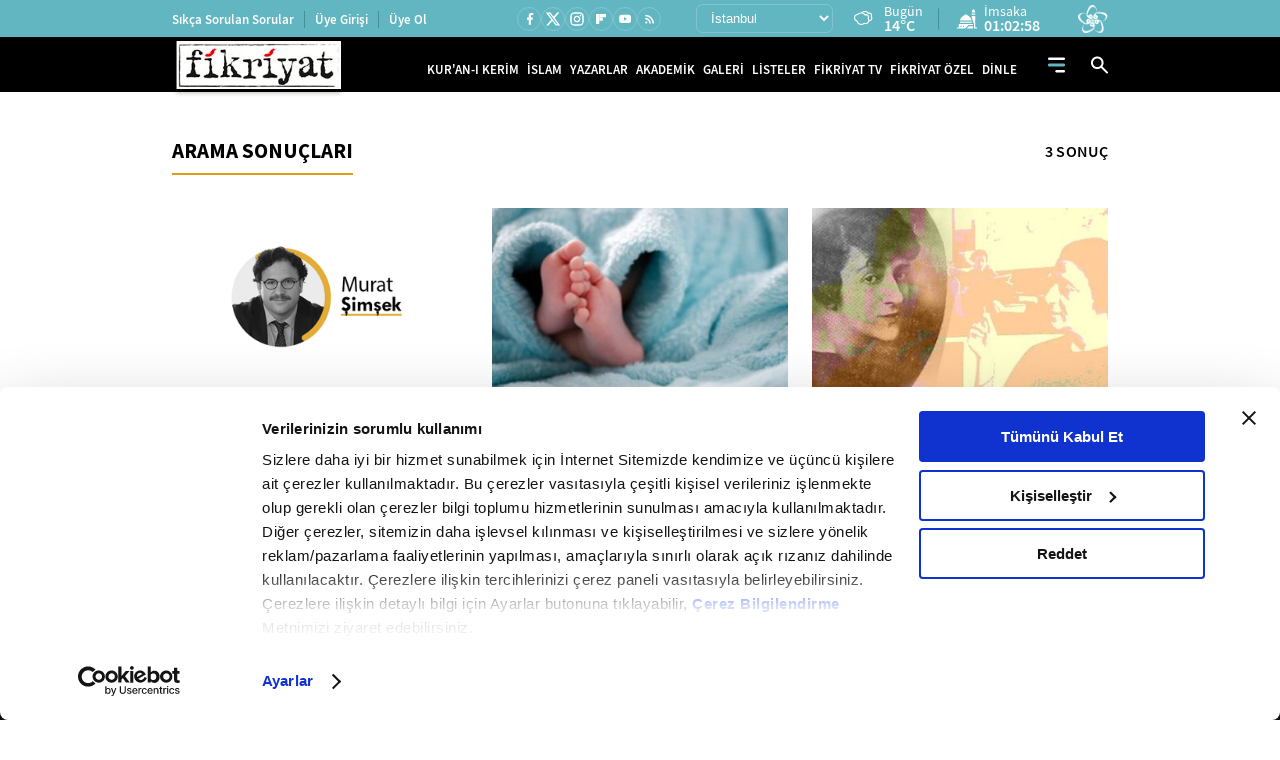

--- FILE ---
content_type: application/javascript
request_url: https://i.tmgrup.com.tr/staticfiles/havadurumu/guncelhava.js?202601255:
body_size: 19117
content:
var hd_types=[],hd;hd_types[1]=["Y","Yağmurlu","Y.gif"];hd_types[2]=["A","Açık","A.gif"];hd_types[3]=["AB","Az Bulutlu","AB.gif"];hd_types[4]=["HY","Hafif Yağmurlu","HY.gif"];hd_types[5]=["YYSY","Yer Yer Sağanak Yağışlı","YYSY.gif"];hd_types[6]=["KKY","Karla Karışık Yağmurlu","KKY.gif"];hd_types[7]=["PB","Parçalı Bulutlu","PB.gif"];hd_types[8]=["P","Pus","P.gif"];hd_types[9]=["SY","Sağanak Yağışlı","SY.gif"];hd_types[10]=["KY","Kuvvetli Yağmurlu","KY.gif"];hd_types[11]=["D","Dolu","D.gif"];hd_types[12]=["R","Rüzgarlı","R.gif"];hd_types[13]=["CB","Çok Bulutlu","CB.gif"];hd_types[15]=["KSY","Kuvvetli Sağanak Yağışlı","KSY.gif"];hd_types[16]=["YKY","Yoğun Kar Yağışlı","YKY.gif"];hd_types[17]=["GSY","Gökgürültülü Sağanak Yağışlı","GSY.gif"];hd_types[18]=["K","Karlı","K.gif"];hd_types[19]=["HSY","Hafif Sağanak Yağışlı","HSY.gif"];hd_types[20]=["SIS","Sisli","SIS.gif"];hd_types[21]=["PUS","Puslu","PUS.gif"];hd_types[22]=["SCK","Sıcak","SCK.gif"];hd_types[23]=["SGK","Soğuk","SGK.gif"];hd_types[24]=["KF","Toz ve Kum Fırtınası","KF.gif"];hd_types[25]=["DMN","Duman","DMN.gif"];hd_types[26]=["MSY","Yer Yer Sağanak Yağışlı","YYSY.gif"];hd_types[27]=["HKY","Hafif Kar Yağışlı","HKY.gif"];hd_types[28]=["KGY","Kuvvetli Gökgürültülü Sağanak Yağışlı","KGY.gif"];hd=[];hd[872]=["19 Mayıs",13,8,14,"19_mayis"];hd[987]=["Abalı Kayak Merkezi",7,-11,0,"abali_kayak"];hd[639]=["Abana",13,6,11,"abana"];hd[813]=["Acıgöl",7,-1,7,"acigol"];hd[398]=["Acıpayam",13,2,12,"acipayam"];hd[300]=["Adaklı",7,-7,3,"adakli"];hd[567]=["Adalar",13,7,14,"adalar"];hd[41]=["Adana",7,3,16,"adana"];hd[310]=["Adilcevaz",7,-5,2,"adilcevaz"];hd[82]=["Adıyaman",7,-1,7,"adiyaman"];hd[775]=["Afşin",7,-4,0,"afsin"];hd[38]=["Afyon",13,1,13,"afyonkarahisar"];hd[1021]=["Ağaçören",7,1,8,"agacoren"];hd[440]=["Ağın",7,-3,1,"agin"];hd[329]=["Ağlasun",1,3,7,"aglasun"];hd[640]=["Ağlı",13,-2,6,"agli"];hd[64]=["Ağrı",7,-9,-3,"agri"];hd[701]=["Ahırlı",13,-1,12,"ahirli"];hd[311]=["Ahlat",7,-10,1,"ahlat"];hd[758]=["Ahmetli",13,7,18,"ahmetli"];hd[942]=["Akçaabat",13,8,16,"akcaabat"];hd[744]=["Akçadağ",7,-3,4,"akcadag"];hd[971]=["Akçakale",7,-1,12,"akcakale"];hd[683]=["Akçakent",7,0,6,"akcakent"];hd[1094]=["Akçakoca",4,8,17,"akcakoca"];hd[1e3]=["Akdağmadeni",13,2,6,"akdagmadeni"];hd[759]=["Akhisar",13,8,16,"akhisar"];hd[903]=["Akıncılar",27,-4,7,"akincilar"];hd[660]=["Akkışla",13,-2,4,"akkisla"];hd[825]=["Akkuş",13,-1,5,"akkus"];hd[702]=["Akören",13,-1,11,"akoren"];hd[684]=["Akpınar",7,1,10,"akpinar"];hd[61]=["Aksaray",7,1,12,"aksaray"];hd[703]=["Akşehir",13,2,14,"aksehir"];hd[227]=["Akseki",4,4,10,"akseki"];hd[228]=["Aksu",17,12,15,"aksu"];hd[544]=["Aksu",4,2,6,"aksu-isparta"];hd[631]=["Akyaka",13,-14,-1,"akyaka"];hd[857]=["Akyazı",19,7,19,"akyazi"];hd[203]=["Akyurt",13,2,9,"akyurt"];hd[384]=["Alaca",9,0,8,"alaca"];hd[441]=["Alacakaya",7,-4,1,"alacakaya"];hd[873]=["Alaçam",13,7,15,"alacam"];hd[150]=["Aladağ",7,-2,8,"aladag"];hd[229]=["Alanya",13,12,18,"alanya"];hd[1013]=["Alaplı",19,5,15,"alapli"];hd[760]=["Alaşehir",13,6,18,"alasehir"];hd[601]=["Aliağa",9,12,18,"aliaga"];hd[930]=["Almus",13,0,8,"almus"];hd[483]=["Alpu",13,1,10,"alpu"];hd[273]=["Altıeylül",13,6,17,"altieylul"];hd[943]=["ALTINDERE",13,2,9,"altindere"];hd[704]=["Altınekin",13,2,8,"altinekin"];hd[1071]=["Altınova",13,8,17,"altinova"];hd[531]=["Altınözü",7,3,11,"altinozu"];hd[731]=["Altıntaş",13,0,11,"altintas"];hd[904]=["Altınyayla",13,-6,2,"altinyayla"];hd[330]=["Altınyayla",13,1,12,"altinyayla-burdur"];hd[820]=["Altunhisar",7,0,12,"altunhisar"];hd[503]=["Alucra",13,-3,8,"alucra"];hd[1058]=["Amasra",19,8,14,"amasra"];hd[24]=["Amasya",13,3,12,"amasya"];hd[558]=["Anamur",7,9,16,"anamur"];hd[776]=["Andırın",7,-5,6,"andirin"];hd[49]=["Ankara",13,1,10,"ankara"];hd[45]=["Antalya",15,12,17,"antalya"];hd[496]=["Araban",7,-4,7,"araban"];hd[641]=["Araç",13,1,11,"arac"];hd[944]=["Araklı",13,9,16,"arakli"];hd[1068]=["Aralık",7,-8,4,"aralik"];hd[745]=["Arapgir",7,-3,3,"arapgir"];hd[66]=["Ardahan",18,-13,-1,"ardahan"];hd[246]=["Ardanuç",1,3,10,"ardanuc"];hd[844]=["Ardeşen",13,5,13,"ardesen"];hd[746]=["Arguvan",7,-4,1,"arguvan"];hd[247]=["Arhavi",1,5,13,"arhavi"];hd[442]=["Arıcak",7,-4,4,"aricak"];hd[858]=["Arifiye",19,8,19,"arifiye"];hd[318]=["Arkut",4,-6,3,"arkut_kayak"];hd[1072]=["Armutlu",13,8,16,"armutlu"];hd[568]=["Arnavutköy",13,6,15,"arnavutkoy"];hd[632]=["Arpaçay",13,-13,-1,"arpacay"];hd[945]=["Arsin",13,8,15,"arsin"];hd[532]=["Arsuz",7,6,16,"arsuz"];hd[931]=["Artova",9,-2,6,"artova"];hd[32]=["Artvin",1,3,7,"artvin"];hd[874]=["Asarcık",13,2,11,"asarcik"];hd[461]=["Aşkale",7,-10,0,"askale"];hd[732]=["Aslanapa",13,1,11,"aslanapa"];hd[545]=["Atabey",4,2,9,"atabey"];hd[569]=["Ataşehir",13,7,14,"atasehir"];hd[370]=["Atkaracalar",4,-3,6,"atkaracalar"];hd[814]=["Avanos",7,-1,10,"avanos"];hd[570]=["Avcılar",13,7,14,"avcilar"];hd[894]=["Ayancık",13,5,14,"ayancik"];hd[204]=["Ayaş",13,1,12,"ayas"];hd[826]=["Aybastı",13,3,12,"aybasti"];hd[845]=["Ayder",13,1,4,"ayder"];hd[35]=["Aydın",13,11,18,"aydin"];hd[559]=["Aydıncık",7,7,16,"aydincik-mersin"];hd[1001]=["Aydıncık",6,0,10,"aydincik-yozgat"];hd[1028]=["Aydıntepe",13,-8,1,"aydintepe"];hd[1032]=["Ayrancı",7,-1,11,"ayranci"];hd[358]=["Ayvacık",9,8,13,"ayvacik-canakkale"];hd[875]=["Ayvacık",13,7,15,"ayvacik-samsun"];hd[274]=["Ayvalık",9,12,17,"ayvalik"];hd[642]=["Azdavay",13,-1,8,"azdavay"];hd[462]=["Aziziye",7,-11,-1,"aziziye"];hd[399]=["Babadağ",13,6,13,"babadag"];hd[676]=["Babaeski",19,5,16,"babaeski"];hd[876]=["Bafra",13,7,13,"bafra"];hd[571]=["Bağcılar",13,6,13,"bagcilar"];hd[418]=["Bağlar",7,-3,5,"baglar"];hd[1087]=["Bahçe",7,2,12,"bahce"];hd[988]=["Bahçesaray",7,-9,7,"bahcesaray"];hd[1038]=["Bahşili",13,0,11,"bahsili"];hd[400]=["Baklan",13,4,13,"baklan"];hd[205]=["Bala",13,-1,7,"bala"];hd[747]=["Balaban",7,-5,3,"balaban"];hd[602]=["Balçova",9,10,18,"balcova"];hd[10]=["Balıkesir",13,5,17,"balikesir"];hd[1039]=["Balışeyh",13,-1,9,"baliseyh"];hd[275]=["Balya",13,7,14,"balya"];hd[982]=["Banaz",13,2,11,"banaz"];hd[276]=["Bandırma",13,7,17,"bandirma"];hd[19]=["Bartın",19,6,17,"bartin"];hd[572]=["Başakşehir",13,6,13,"basaksehir"];hd[932]=["Başçiftlik",13,-1,6,"basciftlik"];hd[689]=["Başiskele",13,8,19,"basiskele"];hd[989]=["Başkale",7,-13,-2,"baskale"];hd[443]=["Baskil",7,-6,2,"baskil"];hd[171]=["Başmakçı",13,2,14,"basmakci"];hd[1033]=["Başyayla",7,-3,7,"basyayla"];hd[83]=["Batman",7,-2,5,"batman"];hd[748]=["Battalgazi",7,-2,5,"battalgazi"];hd[172]=["Bayat",13,1,12,"bayat"];hd[385]=["Bayat",13,2,10,"bayat-corum"];hd[31]=["Bayburt",13,-7,0,"bayburt"];hd[603]=["Bayındır",9,8,18,"bayindir"];hd[888]=["Baykan",7,-11,6,"baykan"];hd[604]=["Bayraklı",9,11,18,"bayrakli"];hd[359]=["Bayramiç",9,9,16,"bayramic"];hd[371]=["Bayramören",4,-2,5,"bayramoren"];hd[573]=["Bayrampaşa",13,7,14,"bayrampasa"];hd[401]=["Bekilli",13,3,14,"bekilli"];hd[230]=["Belek",28,11,15,"belek"];hd[533]=["Belen",7,1,9,"belen"];hd[605]=["Bergama",9,11,17,"bergama"];hd[946]=["Beşikdüzü",13,6,13,"besikduzu"];hd[574]=["Beşiktaş",13,6,15,"besiktas"];hd[1047]=["Beşiri",7,-3,5,"besiri"];hd[162]=["Besni",7,-2,3,"besni"];hd[402]=["Beyağaç",13,2,16,"beyagac"];hd[606]=["Beydağ",13,7,19,"beydag"];hd[575]=["Beykoz",13,7,16,"beykoz"];hd[576]=["Beylikdüzü",13,8,14,"beylikduzu"];hd[484]=["Beylikova",13,1,9,"beylikova"];hd[577]=["Beyoğlu",13,7,14,"beyoglu"];hd[206]=["Beypazarı",13,4,12,"beypazari"];hd[705]=["Beyşehir",13,0,10,"beysehir"];hd[1052]=["Beytüşşebap",7,-6,7,"beytussebap"];hd[360]=["Biga",13,7,18,"biga"];hd[277]=["Bigadiç",13,6,18,"bigadic"];hd[9]=["Bilecik",13,3,15,"bilecik"];hd[71]=["Bingöl",7,-9,3,"bingol"];hd[972]=["Birecik",7,-1,11,"birecik"];hd[419]=["Bismil",7,-5,9,"bismil"];hd[72]=["Bitlis",7,-11,0,"bitlis"];hd[312]=["Bitlis Kayak Merkezi",7,-13,-1,"bitlis_kayak"];hd[794]=["Bodrum",9,14,18,"bodrum"];hd[386]=["Boğazkale",9,4,10,"bogazkale"];hd[1002]=["Boğazlıyan",13,-4,5,"bogazliyan"];hd[15]=["Bolu",4,3,11,"bolu"];hd[173]=["Bolvadin",13,2,12,"bolvadin"];hd[821]=["Bor",7,0,10,"bor"];hd[249]=["Borçka",1,6,12,"borcka"];hd[607]=["Bornova",9,12,18,"bornova"];hd[895]=["Boyabat",13,3,13,"boyabat"];hd[361]=["Bozcaada",9,12,16,"bozcaada"];hd[608]=["Bozdağ Kayak Merkezi",13,3,8,"bozdag_kayak"];hd[256]=["Bozdoğan",13,5,17,"bozdogan"];hd[706]=["Bozkır",13,0,13,"bozkir"];hd[403]=["Bozkurt",13,1,13,"bozkurt"];hd[643]=["Bozkurt",13,6,11,"bozkurt-kastamonu"];hd[973]=["Bozova",7,-1,8,"bozova"];hd[685]=["Boztepe",7,-3,8,"boztepe"];hd[293]=["Bozüyük",13,2,14,"bozuyuk"];hd[560]=["Bozyazı",7,8,16,"bozyazi"];hd[609]=["Buca",9,10,17,"buca"];hd[331]=["Bucak",1,5,9,"bucak"];hd[257]=["Buharkent",13,6,17,"buharkent"];hd[504]=["Bulancak",13,8,13,"bulancak"];hd[807]=["Bulanık",7,-14,-6,"bulanik"];hd[404]=["Buldan",13,6,14,"buldan"];hd[661]=["Bünyan",13,-1,4,"bunyan"];hd[47]=["Burdur",13,4,11,"burdur"];hd[278]=["Burhaniye",9,10,18,"burhaniye"];hd[11]=["Bursa",13,9,19,"bursa"];hd[578]=["Büyükçekmece",13,7,15,"buyukcekmece"];hd[341]=["Büyükorhan",13,4,13,"buyukorhan"];hd[777]=["Çağlayancerit",7,-4,8,"cagliyancerit"];hd[405]=["Çal",13,3,15,"cal"];hd[990]=["Çaldıran",7,-18,-6,"caldiran"];hd[822]=["Çamardı",7,-5,4,"camardi"];hd[827]=["Çamaş",13,5,15,"camas"];hd[828]=["Çambaşı Kayak Merkezi",13,-3,3,"cambasi_kayak"];hd[406]=["Çameli",13,1,11,"cameli"];hd[207]=["Çamlıdere",13,0,5,"camlidere"];hd[846]=["Çamlıhemşin",13,3,6,"camlihemsin"];hd[561]=["Çamlıyayla",7,-3,9,"camliyayla"];hd[505]=["Çamoluk",13,-4,6,"camoluk"];hd[362]=["Çan",13,6,16,"can"];hd[506]=["Çanakçı",13,2,14,"canakci"];hd[8]=["Çanakkale",13,10,17,"canakkale"];hd[1003]=["Çandır",13,-3,5,"candir"];hd[877]=["Canik",13,6,13,"canik"];hd[208]=["Çankaya",13,2,10,"cankaya"];hd[50]=["Çankırı",4,1,9,"cankiri"];hd[407]=["Çardak",13,1,14,"cardak"];hd[878]=["Çarşamba",13,7,15,"carsamba"];hd[947]=["Çarşıbaşı",13,6,11,"carsibasi"];hd[463]=["Çat",7,-12,-1,"cat"];hd[991]=["Çatak",7,-12,3,"catak"];hd[579]=["Çatalca",13,6,14,"catalca"];hd[829]=["Çatalpınar",13,6,17,"catalpinar"];hd[644]=["Çatalzeytin",13,7,12,"catalzeytin"];hd[733]=["Çavdarhisar",13,1,11,"cavdarhisar"];hd[333]=["Çavdır",13,2,13,"cavdir"];hd[174]=["Çay",13,3,11,"cay"];hd[830]=["Çaybaşı",13,5,14,"caybasi"];hd[1014]=["Çaycuma",19,7,16,"caycuma"];hd[847]=["Çayeli",13,4,12,"cayeli"];hd[1004]=["Çayıralan",13,0,5,"cayiralan"];hd[452]=["Çayırlı",13,-11,0,"cayirli"];hd[690]=["Çayırova",13,8,16,"cayirova"];hd[948]=["Çaykara",13,6,12,"caykara"];hd[1005]=["Çekerek",6,0,9,"cekerek"];hd[580]=["Çekmeköy",13,6,16,"cekmekoy"];hd[1040]=["Çelebi",13,-1,6,"celebi"];hd[163]=["Çelikhan",7,-6,6,"celikhan"];hd[707]=["Çeltik",13,-1,13,"celtik"];hd[334]=["Çeltikçi",1,5,9,"celtikci"];hd[962]=["Çemişgezek",7,-3,4,"cemisgezek"];hd[373]=["Çerkeş",4,-2,6,"cerkes"];hd[920]=["Çerkezköy",13,6,15,"cerkezkoy"];hd[420]=["Çermik",7,-7,4,"cermik"];hd[610]=["Çeşme",9,12,18,"cesme"];hd[151]=["Ceyhan",7,3,16,"ceyhan"];hd[974]=["Ceylanpınar",7,-1,13,"ceylanpinar"];hd[686]=["Çiçekdağı",7,0,11,"cicekdagi"];hd[645]=["Cide",13,6,14,"cide"];hd[485]=["Çifteler",13,0,13,"cifteler"];hd[823]=["Çiftlik",7,1,7,"ciftlik"];hd[1073]=["Çiftlikköy",13,7,16,"ciftlikkoy"];hd[611]=["Çiğli",9,10,18,"cigli"];hd[708]=["Cihanbeyli",13,2,11,"cihanbeyli"];hd[1062]=["Çıldır",18,-12,-2,"cildir"];hd[1095]=["Çilimli",4,6,17,"cilimli"];hd[421]=["Çınar",7,-4,6,"cinar"];hd[1074]=["Çınarcık",13,10,18,"cinarcik"];hd[258]=["Çine",13,6,19,"cine"];hd[408]=["Çivril",13,4,13,"civril"];hd[1053]=["Cizre",7,0,10,"cizre"];hd[175]=["Çobanlar",13,1,13,"cobanlar"];hd[921]=["Çorlu",13,6,15,"corlu"];hd[23]=["Çorum",4,1,10,"corum"];hd[209]=["Çubuk",13,0,9,"cubuk"];hd[527]=["Çukurca",7,-9,5,"cukurca"];hd[1096]=["Cumayeri",4,5,17,"cumayeri"];hd[709]=["Çumra",13,-1,12,"cumra"];hd[422]=["Çüngüş",7,-4,8,"cungus"];hd[646]=["Daday",13,-1,5,"daday"];hd[795]=["Dalaman",9,9,18,"dalaman"];hd[1063]=["Damal",18,-9,0,"damal"];hd[749]=["Darende",7,-3,4,"darende"];hd[785]=["Dargeçit",7,-4,2,"dargecit"];hd[691]=["Darıca",13,8,16,"darica"];hd[796]=["Datça",9,13,18,"datca"];hd[546]=["Davraz Kayak Merkezi",4,-2,2,"davraz_kayak"];hd[176]=["Dazkırı",13,1,14,"dazkiri"];hd[1041]=["Delice",13,1,11,"delice"];hd[761]=["Demirci",13,9,15,"demirci"];hd[677]=["Demirköy",13,6,15,"demirkoy"];hd[1030]=["Demirözü",13,-10,-1,"demirozu"];hd[231]=["Demre",4,13,19,"demre"];hd[37]=["Denizli",13,7,17,"denizli"];hd[409]=["Denizli Kayak Merkezi",13,-2,5,"denizli_kayak"];hd[710]=["Derbent",13,2,8,"derbent"];hd[711]=["Derebucak",13,1,6,"derebucak"];hd[507]=["Dereli",13,7,12,"dereli"];hd[848]=["Derepazarı",13,6,11,"derepazari"];hd[786]=["Derik",7,-3,7,"derik"];hd[692]=["Derince",13,7,19,"derince"];hd[815]=["Derinkuyu",7,-5,5,"derinkuyu"];hd[949]=["Dernekpazarı",13,5,12,"dernekpazari"];hd[662]=["Develi",13,-1,6,"develi"];hd[1015]=["Devrek",19,8,19,"devrek"];hd[647]=["Devrekani",13,-2,7,"devrekani"];hd[423]=["Dicle",7,-4,4,"dicle"];hd[259]=["Didim",9,14,19,"didim"];hd[633]=["Digor",13,-8,1,"digor"];hd[612]=["Dikili",9,11,17,"dikili"];hd[896]=["Dikmen",13,7,13,"dikmen"];hd[693]=["Dilovası",13,7,17,"dilovasi"];hd[177]=["Dinar",13,3,14,"dinar"];hd[905]=["Divriği",13,-1,4,"divrigi"];hd[188]=["Diyadin",7,-11,-3,"diyadin"];hd[77]=["Diyarbakır",7,-3,5,"diyarbakir"];hd[388]=["Dodurga",13,2,10,"dodurga"];hd[712]=["Doğanhisar",13,1,9,"doganhisar"];hd[508]=["Doğankent",13,10,13,"dogankent"];hd[906]=["Doğanşar",27,-1,5,"dogansar"];hd[750]=["Doğanşehir",7,-3,5,"dogansehir"];hd[751]=["Doğanyol",7,-2,5,"doganyol"];hd[648]=["Doğanyurt",13,5,12,"doganyurt"];hd[189]=["Doğubeyazıt",7,-12,-1,"dogubeyazit"];hd[734]=["Domaniç",13,4,12,"domanic"];hd[320]=["Dörtdivan",4,-2,8,"dortdivan"];hd[534]=["Dörtyol",7,6,16,"dortyol"];hd[232]=["Döşemealtı",17,10,12,"dosemealti"];hd[735]=["Dumlupınar",13,2,10,"dumlupinar"];hd[897]=["Durağan",13,4,14,"duragan"];hd[279]=["Dursunbey",13,3,15,"dursunbey"];hd[16]=["Düzce",4,6,17,"duzce"];hd[1088]=["Düziçi",7,3,15,"duzici"];hd[950]=["Düzköy",13,5,12,"duzkoy"];hd[364]=["Eceabat",9,9,17,"eceabat"];hd[3]=["Edirne",19,6,16,"edirne"];hd[280]=["Edremit",9,11,17,"edremit"];hd[260]=["Efeler",13,10,17,"efeler"];hd[1076]=["Eflani",13,-2,8,"eflani"];hd[424]=["Eğil",7,-5,4,"egil"];hd[547]=["Eğirdir",4,5,9,"egirdir"];hd[778]=["Ekinözü",7,-4,3,"ekinozu"];hd[69]=["Elazığ",7,-5,1,"elazig"];hd[1083]=["Elbeyli",3,-4,10,"elbeyli"];hd[779]=["Elbistan",7,-4,3,"elbistan"];hd[374]=["Eldivan",4,0,10,"eldivan"];hd[190]=["Eleşkirt",7,-10,-4,"eleskirt"];hd[210]=["Elmadağ",13,0,10,"elmadag"];hd[233]=["Elmalı",13,1,9,"elmali"];hd[736]=["Emet",13,3,11,"emet"];hd[178]=["Emirdağ",13,3,12,"emirdag"];hd[713]=["Emirgazi",13,-2,12,"emirgazi"];hd[432]=["Enez",19,8,15,"enez"];hd[933]=["Erbaa",9,3,16,"erbaa"];hd[992]=["Erciş",7,-12,-1,"ercis"];hd[663]=["Erciyes Kayak Merkezi",13,-3,2,"erciyes_kayak"];hd[281]=["Erdek",13,9,17,"erdek"];hd[562]=["Erdemli",7,4,15,"erdemli"];hd[1016]=["Ereğli",19,6,14,"eregli-karadeniz"];hd[714]=["Ereğli",13,-1,12,"eregli-konya"];hd[922]=["Ereğli",13,7,14,"eregli-tekirdag"];hd[859]=["Erenler",19,6,18,"erenler"];hd[898]=["Erfelek",13,4,15,"erfelek"];hd[453]=["Ergan Kayak Merkezi",13,-8,-1,"ergan_kayak"];hd[425]=["Ergani",7,-5,5,"ergani"];hd[923]=["Ergene",13,6,13,"ergene"];hd[1034]=["Ermenek",7,-4,4,"ermenek"];hd[1035]=["Ermenek Kayak Merkezi",7,-7,0,"ermenek_kayak"];hd[889]=["Eruh",7,-6,5,"eruh"];hd[535]=["Erzin",7,6,16,"erzin"];hd[67]=["Erzincan",13,-5,1,"erzincan"];hd[62]=["Erzurum",7,-10,0,"erzurum"];hd[581]=["Esenler",13,7,14,"esenler"];hd[582]=["Esenyurt",13,7,14,"esenyurt"];hd[1022]=["Eskil",7,1,9,"eskil"];hd[1077]=["Eskipazar",13,3,12,"eskipazar"];hd[51]=["Eskişehir",13,1,11,"eskisehir"];hd[983]=["Eşme",13,5,13,"esme"];hd[509]=["Espiye",13,7,16,"espiye"];hd[211]=["Etimesgut",13,0,10,"etimesgut"];hd[179]=["Evciler",13,0,13,"evciler"];hd[212]=["Evren",13,0,10,"evren"];hd[510]=["Eynesil",13,6,14,"eynesil"];hd[583]=["Eyüp",13,7,14,"eyup"];hd[365]=["Ezine",9,9,16,"ezine"];hd[584]=["Fatih",13,8,14,"fatih"];hd[831]=["Fatsa",13,6,16,"fatsa"];hd[152]=["Feke",7,1,10,"feke"];hd[664]=["Felahiye",13,-1,4,"felahiye"];hd[860]=["Ferizli",19,8,18,"ferizli"];hd[798]=["Fethiye",19,12,20,"fethiye"];hd[849]=["Fındıklı",13,10,13,"findikli"];hd[234]=["Finike",9,13,17,"finike"];hd[613]=["Foça",9,12,17,"foca"];hd[78]=["Gaziantep",7,-2,6,"gaziantep"];hd[614]=["Gaziemir",9,8,17,"gaziemir"];hd[585]=["Gaziosmanpaşa",13,6,14,"gaziosmanpasa"];hd[235]=["Gazipaşa",13,9,17,"gazipasa"];hd[694]=["Gebze",13,8,16,"gebze"];hd[737]=["Gediz",13,5,13,"gediz"];hd[738]=["Gediz Kayak Merkezi",13,-2,3,"gediz_kayak"];hd[548]=["Gelendost",4,4,10,"gelendost"];hd[366]=["Gelibolu",9,8,17,"gelibolu"];hd[907]=["Gemerek",13,-3,4,"gemerek"];hd[342]=["Gemlik",13,10,18,"gemlik"];hd[302]=["Genç",7,-11,4,"genc"];hd[1048]=["Gercüş",7,-3,2,"gercus"];hd[321]=["Gerede",4,-1,7,"gerede"];hd[164]=["Gerger",7,-1,7,"gerger"];hd[261]=["Germencik",13,8,18,"germencik"];hd[899]=["Gerze",13,8,14,"gerze"];hd[993]=["Gevaş",7,-8,1,"gevas"];hd[861]=["Geyve",13,5,17,"geyve"];hd[27]=["Giresun",13,9,13,"giresun"];hd[118]=["Girne",19,12,18,"girne"];hd[367]=["Gökçeada",9,10,15,"gokceada"];hd[1017]=["Gökçebey",19,8,18,"gokcebey"];hd[780]=["Göksun",7,-8,5,"goksun"];hd[213]=["Gölbaşı",13,0,10,"golbasi"];hd[165]=["Gölbaşı",7,-2,7,"golbasi-adiyaman"];hd[695]=["Gölcük",13,8,19,"golcuk"];hd[1064]=["Göle",18,-12,-4,"gole"];hd[335]=["Gölhisar",13,0,14,"golhisar"];hd[832]=["Gölköy",13,1,8,"golkoy"];hd[762]=["Gölmarmara",13,7,17,"golmarmara"];hd[908]=["Gölova",27,-2,3,"golova"];hd[294]=["Gölpazarı",13,2,14,"golpazari"];hd[1098]=["Gölyaka",4,5,16,"golyaka"];hd[282]=["Gömeç",9,12,19,"gomec"];hd[283]=["Gönen",13,7,17,"gonen"];hd[549]=["Gönen",4,3,11,"gonen-isparta"];hd[763]=["Gördes",13,7,15,"gordes"];hd[512]=["Görele",13,7,11,"gorele"];hd[313]=["Göroymak",7,-13,-4,"goroymak"];hd[197]=["Göynücek",13,0,13,"goynucek"];hd[322]=["Göynük",4,3,13,"goynuk"];hd[513]=["Güce",13,5,10,"guce"];hd[1054]=["Güçlükonak",7,-1,4,"guclukonak"];hd[214]=["Güdül",13,3,11,"gudul"];hd[1023]=["Gülağaç",7,0,10,"gulagac"];hd[563]=["Gülnar",7,1,10,"gulnar"];hd[816]=["Gülşehir",7,1,12,"gulsehir"];hd[833]=["Gülyalı",13,6,13,"gulyali"];hd[198]=["Gümüşhacıköy",13,2,9,"gumushacikoy"];hd[30]=["Gümüşhane",13,-6,6,"gumushane"];hd[1099]=["Gümüşova",4,5,17,"gumusova"];hd[236]=["Gündoğmuş",4,5,13,"gundogmus"];hd[410]=["Güney",13,5,12,"guney"];hd[715]=["Güneysınır",13,0,12,"guneysinir"];hd[850]=["Güneysu",13,5,11,"guneysu"];hd[486]=["Günyüzü",13,1,13,"gunyuzu"];hd[834]=["Gürgentepe",13,1,6,"gurgentepe"];hd[994]=["Gürpınar",7,-13,2,"gurpinar"];hd[343]=["Gürsu",13,8,19,"gursu"];hd[909]=["Gürün",13,-3,4,"gurun"];hd[615]=["Güzelbahçe",9,11,18,"guzelbahce"];hd[808]=["Güzeldağ Kayak Merkezi",7,-10,-3,"guzeldag_kayak"];hd[1024]=["Güzelyurt",7,1,7,"guzelyurt"];hd[817]=["Hacıbektaş",7,0,8,"hacibektas"];hd[665]=["Hacılar",13,0,6,"hacilar"];hd[716]=["Hadim",13,-4,8,"hadim"];hd[910]=["Hafik",27,-4,2,"hafik"];hd[75]=["Hakkari",7,-9,0,"hakkari"];hd[528]=["Hakkari Kayak Merkezi",7,-18,-5,"hakkari_kayak"];hd[975]=["Halfeti",7,-5,8,"halfeti"];hd[976]=["Haliliye",7,0,9,"haliliye"];hd[717]=["Halkapınar",13,-1,10,"halkapinar"];hd[199]=["Hamamözü",9,2,10,"hamamozu"];hd[191]=["Hamur",7,-11,-4,"hamur"];hd[487]=["Han",13,2,10,"han"];hd[1065]=["Hanak",18,-11,0,"hanak"];hd[426]=["Hani",7,-6,7,"hani"];hd[649]=["Hanönü",13,3,14,"hanonu"];hd[344]=["Harmancık",13,2,15,"harmancik"];hd[977]=["Harran",7,-1,11,"harran"];hd[1089]=["Hasanbeyli",7,0,9,"hasanbeyli"];hd[1049]=["Hasankeyf",7,-1,4,"hasankeyf"];hd[303]=["Hasarek",7,-11,-2,"hasarek_kayak"];hd[809]=["Hasköy",7,-14,-5,"haskoy"];hd[536]=["Hassa",7,2,9,"hassa"];hd[42]=["Hatay",7,4,13,"hatay"];hd[284]=["Havran",9,10,16,"havran"];hd[433]=["Havsa",19,5,16,"havsa"];hd[879]=["Havza",13,3,12,"havza"];hd[215]=["Haymana",13,1,8,"haymana"];hd[924]=["Hayrabolu",19,6,15,"hayrabolu"];hd[951]=["Hayrat",13,5,14,"hayrat"];hd[427]=["Hazro",7,-4,4,"hazro"];hd[752]=["Hekimhan",7,-4,3,"hekimhan"];hd[851]=["Hemşin",13,4,8,"hemsin"];hd[862]=["Hendek",19,7,19,"hendek"];hd[978]=["Hilvan",7,-3,8,"hilvan"];hd[464]=["Hınıs",7,-12,-2,"hinis"];hd[739]=["Hisarcık",13,3,12,"hisarcik"];hd[314]=["Hizan",7,-13,5,"hizan"];hd[180]=["Hocalar",13,2,12,"hocalar"];hd[411]=["Honaz",13,6,17,"honaz"];hd[250]=["Hopa",1,7,15,"hopa"];hd[465]=["Horasan",7,-13,-2,"horasan"];hd[963]=["Hozat",7,-7,3,"hozat"];hd[718]=["Hüyük",13,1,8,"huyuk"];hd[237]=["İbradı",1,5,9,"ibradi"];hd[1055]=["İdil",7,-2,4,"idil"];hd[65]=["Iğdır",7,-7,4,"igdir"];hd[650]=["İhsangazi",9,0,11,"ihsangazi"];hd[181]=["İhsaniye",13,0,11,"ihsaniye"];hd[835]=["İkizce",13,3,11,"ikizce"];hd[852]=["İkizdere",13,-1,7,"ikizdere"];hd[375]=["Ilgaz",4,4,10,"ilgaz"];hd[376]=["Ilgaz Kayak Merkezi",13,2,3,"ilgaz_kayak"];hd[719]=["Ilgın",13,1,12,"ilgin"];hd[454]=["İliç",13,-3,3,"ilic"];hd[153]=["İmamoğlu",7,2,16,"imamoglu"];hd[911]=["İmranlı",27,-6,2,"imranli"];hd[666]=["İncesu",13,-2,5,"incesu"];hd[262]=["İncirliova",13,7,17,"incirliova"];hd[651]=["İnebolu",13,5,11,"inebolu"];hd[345]=["İnegöl",13,5,17,"inegol"];hd[295]=["İnhisar",13,5,15,"inhisar"];hd[488]=["İnönü",13,1,11,"inonu"];hd[995]=["İpekyolu",7,-6,2,"ipekyolu"];hd[434]=["İpsala",19,7,15,"ipsala"];hd[182]=["İscehisar",13,2,12,"iscehisar"];hd[537]=["İskenderun",7,8,16,"iskenderun"];hd[389]=["İskilip",13,1,7,"iskilip"];hd[497]=["İslahiye",7,0,10,"islahiye"];hd[46]=["Isparta",1,5,11,"isparta"];hd[466]=["İspir",7,-4,4,"ispir"];hd[2]=["İstanbul",13,7,14,"istanbul"];hd[285]=["İvrindi",13,6,16,"ivrindi"];hd[853]=["İyidere",13,5,11,"iyidere"];hd[33]=["İzmir",9,11,18,"izmir"];hd[346]=["İznik",13,7,17,"iznik"];hd[44]=["Kahramanmaraş",7,-1,7,"kahramanmaras"];hd[836]=["Kabadüz",13,2,10,"kabaduz"];hd[837]=["Kabataş",13,5,11,"kabatas"];hd[720]=["Kadınhanı",13,1,11,"kadinhani"];hd[1090]=["Kadirli",7,3,16,"kadirli"];hd[1006]=["Kadışehri",6,0,5,"kadisehri"];hd[586]=["Kağıthane",13,7,14,"kagithane"];hd[634]=["Kağızman",13,-8,0,"kagizman"];hd[166]=["Kahta",7,-1,7,"kahta"];hd[216]=["Kalecik",13,1,12,"kalecik"];hd[412]=["Kale",13,3,11,"kale-denizli"];hd[753]=["Kale",7,-1,4,"kale-malatya"];hd[854]=["Kalkandere",13,2,12,"kalkandere"];hd[687]=["Kaman",7,3,9,"kaman"];hd[467]=["Kandilli Kayak Merkezi",7,-9,0,"kandilli_kayak"];hd[696]=["Kandıra",19,7,19,"kandira"];hd[912]=["Kangal",13,-6,2,"kangal"];hd[925]=["Kapaklı",13,6,14,"kapakli"];hd[616]=["Karabağlar",9,11,18,"karabaglar"];hd[20]=["Karabük",13,3,10,"karabuk"];hd[617]=["Karaburun",9,11,15,"karaburun"];hd[347]=["Karacabey",13,8,18,"karacabey"];hd[263]=["Karacasu",13,8,15,"karacasu"];hd[468]=["Karaçoban",7,-14,-2,"karacoban"];hd[984]=["Karahallı",13,3,13,"karahalli"];hd[154]=["Karaisalı",7,4,15,"karaisali"];hd[1042]=["Karakeçili",13,-1,9,"karakecili"];hd[445]=["Karakoçan",7,-10,0,"karakocan"];hd[1069]=["Karakoyunlu",7,-8,5,"karakoyunlu"];hd[60]=["Karaman",7,0,12,"karaman"];hd[336]=["Karamanlı",13,0,12,"karamanli"];hd[697]=["Karamürsel",13,8,17,"karamursel"];hd[721]=["Karapınar",13,-2,12,"karapinar"];hd[863]=["Karapürçek",19,8,19,"karapurcek"];hd[864]=["Karasu",19,8,16,"karasu"];hd[155]=["Karataş",7,5,16,"karatas"];hd[722]=["Karatay",13,-1,11,"karatay"];hd[469]=["Karayazı",7,-12,-2,"karayazi"];hd[286]=["Karesi",13,7,17,"karesi"];hd[390]=["Kargı",13,2,9,"kargi"];hd[498]=["Karkamış",7,-2,11,"karkamis"];hd[304]=["Karlıova",7,-8,1,"karliova"];hd[264]=["Karpuzlu",13,8,19,"karpuzlu"];hd[63]=["Kars",13,-14,-1,"kars"];hd[618]=["Karşıyaka",9,11,18,"karsiyaka"];hd[587]=["Kartal",13,8,15,"kartal"];hd[323]=["Kartalkaya",4,1,4,"kartalkaya_kayak"];hd[698]=["Kartepe",13,8,19,"kartepe"];hd[699]=["Kartepe Kayak Merkezi",13,2,9,"kartepe_kayak"];hd[238]=["Kaş",4,12,18,"kas"];hd[17]=["Kastamonu",13,0,11,"kastamonu"];hd[880]=["Kavak",13,3,13,"kavak"];hd[799]=["Kavaklıdere",13,6,12,"kavaklidere"];hd[865]=["Kaynarca",19,7,18,"kaynarca"];hd[1100]=["Kaynaşlı",4,8,17,"kaynasli"];hd[55]=["Kayseri",13,-1,6,"kayseri"];hd[217]=["Kazan",13,0,10,"kazan"];hd[1036]=["Kazımkarabekir",7,2,12,"kazimkarabekir"];hd[446]=["Keban",7,-3,3,"keban"];hd[551]=["Keçiborlu",4,4,11,"keciborlu"];hd[218]=["Keçiören",13,1,10,"kecioren"];hd[348]=["Keles",13,3,10,"keles"];hd[520]=["Kelkit",13,-7,3,"kelkit"];hd[1079]=["Keltepe Kayak Merkezi",13,-9,1,"keltepe_kayak"];hd[455]=["Kemah",13,-6,3,"kemah"];hd[456]=["Kemaliye",13,1,5,"kemaliye"];hd[619]=["Kemalpaşa",9,9,16,"kemalpasa"];hd[251]=["Kemalpaşa",1,6,13,"kemalpasa-artvin"];hd[239]=["Kemer",17,10,15,"kemer"];hd[337]=["Kemer",13,1,11,"kemer-burdur"];hd[240]=["Kepez",28,12,15,"kepez"];hd[287]=["Kepsut",13,7,18,"kepsut"];hd[435]=["Keşan",19,8,15,"kesan"];hd[514]=["Keşap",13,8,12,"kesap"];hd[1043]=["Keskin",13,0,7,"keskin"];hd[349]=["Kestel",13,9,18,"kestel"];hd[324]=["Kıbrıscık",4,2,7,"kibriscik"];hd[305]=["Kiğı",7,-6,4,"kigi"];hd[1018]=["Kilimli",19,6,14,"kilimli"];hd[84]=["Kilis",7,-1,9,"kilis"];hd[620]=["Kınık",9,10,17,"kinik"];hd[621]=["Kiraz",13,9,17,"kiraz"];hd[538]=["Kırıkhan",7,3,13,"kirikhan"];hd[59]=["Kırıkkale",13,2,11,"kirikkale"];hd[764]=["Kırkağaç",13,8,17,"kirkagac"];hd[5]=["Kırklareli",19,7,14,"kirklareli"];hd[56]=["Kırşehir",13,0,9,"kirsehir"];hd[219]=["Kızılcahamam",13,1,5,"kizilcahamam"];hd[377]=["Kızılırmak",4,0,10,"kizilirmak"];hd[183]=["Kızılören",13,4,11,"kiziloren"];hd[787]=["Kızıltepe",7,-1,10,"kiziltepe"];hd[866]=["Kocaali",19,8,17,"kocaali"];hd[6]=["Kocaeli",13,9,19,"kocaeli"];hd[428]=["Kocaköy",7,-3,3,"kocakoy"];hd[265]=["Koçarlı",13,7,18,"kocarli"];hd[667]=["Kocasinan",13,-2,4,"kocasinan"];hd[678]=["Kofçaz",19,7,12,"kofcaz"];hd[470]=["Konaklı Kayak Merkezi",7,-9,-3,"konakli_kayak"];hd[52]=["Konya",13,1,11,"konya"];hd[1031]=["Kop Kayak Merkezi",13,-8,0,"kop_kayak"];hd[765]=["Köprübaşı",13,5,17,"koprubasi-manisa"];hd[952]=["Köprübaşı",13,5,14,"koprubasi-trabzon"];hd[471]=["Köprüköy",7,-12,-1,"koprukoy"];hd[700]=["Körfez",13,8,19,"korfez"];hd[838]=["Korgan",13,3,7,"korgan"];hd[378]=["Korgun",4,0,7,"korgun"];hd[810]=["Korkut",7,-13,-4,"korkut"];hd[241]=["Korkuteli",13,0,9,"korkuteli"];hd[521]=["Köse",13,-9,2,"kose"];hd[266]=["Köşk",13,7,17,"kosk"];hd[447]=["Kovancılar",7,-7,0,"kovancilar"];hd[800]=["Köyceğiz",9,8,17,"koycegiz"];hd[913]=["Koyulhisar",27,2,7,"koyulhisar"];hd[818]=["Kozaklı",7,-2,9,"kozakli"];hd[156]=["Kozan",7,4,16,"kozan"];hd[1019]=["Kozlu",19,6,14,"kozlu"];hd[1050]=["Kozluk",7,-3,6,"kozluk"];hd[588]=["Küçükçekmece",13,7,14,"kucukcekmece"];hd[766]=["Kula",13,4,12,"kula"];hd[429]=["Kulp",7,-2,5,"kulp"];hd[723]=["Kulu",13,-2,9,"kulu"];hd[754]=["Kuluncak",7,-4,4,"kuluncak"];hd[539]=["Kumlu",7,2,13,"kumlu"];hd[242]=["Kumluca",9,10,16,"kumluca"];hd[839]=["Kumru",13,5,12,"kumru"];hd[192]=["Kğokıran",7,-9,-5,"kupkiran_kayak"];hd[653]=["Küre",13,2,8,"kure"];hd[379]=["Kurşunlu",4,-2,6,"kursunlu"];hd[890]=["Kurtalan",7,-5,2,"kurtalan"];hd[522]=["Kürtün",13,1,8,"kurtun"];hd[1060]=["Kurucaşile",19,7,14,"kurucasile"];hd[267]=["Kuşadası",9,12,19,"kusadasi"];hd[40]=["Kütahya",13,3,12,"kutahya"];hd[268]=["Kuyucak",13,7,17,"kuyucak"];hd[391]=["Laçin",13,0,10,"lacin"];hd[881]=["Ladik",13,2,10,"ladik"];hd[882]=["Ladik Kayak Merkezi",13,0,5,"ladik_kayak"];hd[436]=["Lalapaşa",19,6,14,"lalapasa"];hd[368]=["Lapseki",13,9,17,"lapseki"];hd[119]=["Lefkoşa",19,8,20,"lefkosa"];hd[430]=["Lice",7,-7,7,"lice"];hd[679]=["Lüleburgaz",19,6,17,"luleburgaz"];hd[350]=["M.Kemal Paşa",13,8,19,"m.kemalpasa"];hd[953]=["Maçka",13,6,14,"macka"];hd[448]=["Maden",7,-4,3,"maden"];hd[489]=["Mahmudiye",13,0,12,"mahmudiye"];hd[68]=["Malatya",7,-4,3,"malatya"];hd[811]=["Malazgirt",7,-14,-5,"malazgirt"];hd[926]=["Malkara",19,5,13,"malkara"];hd[589]=["Maltepe",13,8,14,"maltepe"];hd[220]=["Mamak",13,1,10,"mamak"];hd[243]=["Manavgat",17,12,17,"manavgat"];hd[34]=["Manisa",13,10,18,"manisa"];hd[288]=["Manyas",13,10,19,"manyas"];hd[79]=["Mardin",7,0,3,"mardin"];hd[289]=["Marmara Adası",13,8,14,"marmaraadasi"];hd[801]=["Marmaris",9,10,18,"marmaris"];hd[964]=["Mazgirt",7,-11,0,"mazgirt"];hd[788]=["Mazıdağı",7,-5,4,"mazidagi"];hd[392]=["Mecitözü",13,0,9,"mecitozu"];hd[622]=["Menderes",9,8,17,"menderes"];hd[623]=["Menemen",9,12,17,"menemen"];hd[325]=["Mengen",4,0,13,"mengen"];hd[437]=["Meriç",19,5,15,"meric"];hd[161]=["Merkez",7,-1,7,"merkez-adiyaman"];hd[196]=["Merkez",13,3,12,"merkez-amasya"];hd[248]=["Merkez",1,3,6,"merkez-artvin"];hd[1059]=["Merkez",19,6,17,"merkez-bartin"];hd[1029]=["Merkez",13,-7,0,"merkez-bayburt"];hd[319]=["Merkez",4,3,11,"merkez-bolu"];hd[332]=["Merkez",13,4,11,"merkez-burdur"];hd[363]=["Merkez",13,10,17,"merkez-canakkale"];hd[372]=["Merkez",4,1,9,"merkez-cankiri"];hd[387]=["Merkez",4,1,10,"merkez-corum"];hd[1097]=["Merkez",4,6,17,"merkez-duzce"];hd[413]=["Merkezefendi",13,7,17,"merkezefendi"];hd[444]=["Merkez",7,-5,1,"merkez-elazig"];hd[511]=["Merkez",13,9,13,"merkez-giresun"];hd[519]=["Merkez",13,-6,6,"merkez-gumushane"];hd[550]=["Merkez",1,5,11,"merkez-isparta"];hd[1078]=["Merkez",13,3,10,"merkez-karabuk"];hd[652]=["Merkez",13,-1,11,"merkez-kastamonu"];hd[1084]=["Merkez",3,-1,9,"merkez-kilis"];hd[1044]=["Merkez",13,2,11,"merkez-kirikkale"];hd[1091]=["Merkez",7,5,17,"merkez-osmaniye"];hd[856]=["Merkez",13,6,13,"merkez-rize"];hd[901]=["Merkez",13,7,16,"merkez-sinop"];hd[938]=["Merkez",4,3,9,"merkez-tokat"];hd[970]=["Merkez",7,-8,1,"merkez-tunceli"];hd[1020]=["Merkez",19,7,15,"merkez-zonguldak"];hd[43]=["İçel",7,6,15,"icel"];hd[252]=["Mersivan",18,-2,3,"mersivan_kayak"];hd[200]=["Merzifon",13,2,11,"merzifon"];hd[840]=["Mesudiye",13,-2,7,"mesudiye"];hd[789]=["Midyat",7,-4,3,"midyat"];hd[490]=["Mihalgazi",13,5,15,"mihalgazi"];hd[491]=["Mihalıcçık",13,1,7,"mihalliccik"];hd[802]=["Milas",13,11,19,"milas"];hd[688]=["Mucur",7,0,10,"mucur"];hd[351]=["Mudanya",13,9,16,"mudanya"];hd[326]=["Mudurnu",4,1,11,"mudurnu"];hd[36]=["Muğla",9,7,12,"mugla"];hd[996]=["Muradiye",7,-7,0,"muradiye"];hd[927]=["Muratlı",13,6,13,"muratli"];hd[253]=["Murgul",1,4,10,"murgul"];hd[73]=["Muş",7,-11,-2,"mus"];hd[1085]=["Musabeyli",3,-1,7,"musabeyli"];hd[564]=["Mut",7,3,12,"mut"];hd[315]=["Mutki",7,-10,-1,"mutki"];hd[221]=["Nallıhan",13,4,11,"nallihan"];hd[624]=["Narlıdere",9,10,17,"narlidere"];hd[472]=["Narman",7,-11,3,"narman"];hd[269]=["Nazilli",13,8,16,"nazilli"];hd[965]=["Nazımiye",7,-11,2,"nazimiye"];hd[316]=["Nemrut Kayak Merkezi",7,-12,-3,"nemrut_kayak"];hd[57]=["Nevşehir",13,0,7,"nevsehir"];hd[58]=["Niğde",7,1,7,"nigde"];hd[934]=["Niksar",13,5,10,"niksar"];hd[352]=["Nilüfer",13,9,19,"nilufer"];hd[499]=["Nizip",7,-2,7,"nizip"];hd[500]=["Nurdağı",7,1,10,"nurdagi"];hd[781]=["Nurhak",7,-6,4,"nurhak"];hd[790]=["Nusaybin",7,3,9,"nusaybin"];hd[625]=["Ödemiş",13,9,18,"odemis"];hd[954]=["Of",13,5,15,"of"];hd[501]=["Oğuzeli",7,-3,6,"oguzeli"];hd[393]=["Oğuzlar",13,2,7,"oguzlar"];hd[473]=["Oltu",7,-9,2,"oltu"];hd[474]=["Olur",7,-6,2,"olur"];hd[791]=["Ömerli",7,-2,1,"omerli"];hd[26]=["Ordu",13,6,13,"ordu"];hd[353]=["Orhaneli",13,6,16,"orhaneli"];hd[354]=["Orhangazi",13,8,19,"orhangazi"];hd[380]=["Orta",4,-4,5,"orta"];hd[803]=["Ortaca",9,9,17,"ortaca"];hd[955]=["Ortahisar",13,8,13,"ortahisar"];hd[1025]=["Ortaköy",7,2,10,"ortakoy-aksaray"];hd[394]=["Ortaköy",9,2,9,"ortakoy-corum"];hd[395]=["Osmancık",13,3,12,"osmancik"];hd[296]=["Osmaneli",13,4,16,"osmaneli"];hd[48]=["Osmaniye",7,5,17,"osmaniye"];hd[457]=["Otlukbeli",13,-12,-1,"otlukbeli"];hd[966]=["Ovacık",7,-10,5,"ovacik"];hd[967]=["Ovacık Kayak Merkezi",7,-6,4,"ovacik_kayak"];hd[1080]=["Ovacık",13,1,10,"ovacik-karabuk"];hd[997]=["Özalp",7,-12,-2,"ozalp"];hd[668]=["Özvatan",13,-4,4,"ozvatan"];hd[475]=["Palandöken",7,-10,0,"palandoken"];hd[476]=["Palandöken Kayak Merkezi",7,-10,-4,"palandoken_kayak"];hd[449]=["Palu",7,-5,1,"palu"];hd[414]=["Pamukkale",13,6,16,"pamukkale"];hd[867]=["Pamukova",13,4,16,"pamukova"];hd[477]=["Pasinler",7,-13,-1,"pasinler"];hd[193]=["Patnos",7,-12,-4,"patnos"];hd[540]=["Payas",7,8,16,"payas"];hd[782]=["Pazarcık",7,-2,6,"pazarcik"];hd[740]=["Pazarlar",13,3,12,"pazarlar"];hd[855]=["Pazar",13,6,12,"pazar-rize"];hd[935]=["Pazar",9,2,8,"pazar-tokat"];hd[297]=["Pazaryeri",13,0,13,"pazaryeri"];hd[478]=["Pazaryolu",7,-4,3,"pazaryolu"];hd[680]=["Pehlivanköy",19,5,16,"pehlivankoy"];hd[590]=["Pendik",13,8,15,"pendik"];hd[841]=["Perşembe",13,3,11,"persembe"];hd[968]=["Pertek",7,-4,5,"pertek"];hd[891]=["Pervari",7,-7,6,"pervari"];hd[654]=["Pınarbaşı",13,-3,9,"pinarbasi-kastamonu"];hd[669]=["Pınarbaşı",13,-3,3,"pinarbasi-kayseri"];hd[681]=["Pınarhisar",19,8,15,"pinarhisar"];hd[515]=["Piraziz",13,9,14,"piraziz"];hd[1086]=["Polateli",3,-2,5,"polateli"];hd[222]=["Polatlı",13,1,11,"polatli"];hd[1066]=["Posof",18,-3,4,"posof"];hd[157]=["Pozantı",7,-2,10,"pozanti"];hd[969]=["Pülümür",7,-11,2,"pulumur"];hd[223]=["Pursaklar",13,1,8,"pursaklar"];hd[755]=["Pütürge",7,-4,4,"puturge"];hd[458]=["Refahiye",13,-4,3,"refahiye"];hd[936]=["Reşadiye",13,3,9,"resadiye"];hd[541]=["Reyhanlı",7,2,14,"reyhanli"];hd[29]=["Rize",13,6,13,"rize"];hd[224]=["Şereflikoçhisar",13,2,12,"s.kochisar"];hd[381]=["Şabanözü",4,1,8,"sabanozu"];hd[1081]=["Safranbolu",13,4,11,"safranbolu"];hd[158]=["Saimbeyli",7,-1,10,"saimbeyli"];hd[7]=["Sakarya",19,8,19,"sakarya"];hd[244]=["Saklıkent",13,0,3,"saklikent_kayak"];hd[338]=["Salda Kayak Merkezi",13,-2,7,"salda_kayak"];hd[767]=["Salihli",13,9,18,"salihli"];hd[883]=["Salıpazarı",13,5,17,"salipazari"];hd[956]=["Şalpazarı",13,4,11,"salpazari"];hd[542]=["Samandağ",7,6,16,"samandag"];hd[167]=["Samsat",7,-1,6,"samsat"];hd[22]=["Samsun",13,7,14,"samsun"];hd[591]=["Sancaktepe",13,7,15,"sancaktepe"];hd[184]=["Sandıklı",13,2,13,"sandikli"];hd[81]=["Şanlıurfa",7,0,9,"sanliurfa"];hd[868]=["Sapanca",19,8,18,"sapanca"];hd[741]=["Şaphane",13,3,12,"saphane"];hd[928]=["Saray",13,6,15,"saray"];hd[900]=["Saraydüzü",13,1,13,"sarayduzu"];hd[1007]=["Saraykent",6,0,4,"saraykent"];hd[415]=["Sarayköy",13,5,16,"saraykoy"];hd[724]=["Sarayönü",13,0,11,"sarayonu"];hd[998]=["Saray",7,-11,-4,"saray-van"];hd[492]=["Sarıcakaya",13,5,15,"saricakaya"];hd[768]=["Sarıgöl",13,5,18,"sarigol"];hd[635]=["Sarıkamış",13,-10,-1,"sarikamis"];hd[636]=["Sarıkamış Kayak Merkezi",13,-11,-2,"sarikamis_kayak"];hd[1008]=["Sarıkaya",13,-1,3,"sarikaya"];hd[670]=["Sarıoğlan",13,-3,3,"sarioglan"];hd[1037]=["Sarıveliler",7,-7,7,"sariveliler"];hd[1026]=["Sarıyahşi",7,1,9,"sariyahsi"];hd[592]=["Sarıyer",13,7,16,"sariyer"];hd[671]=["Sarız",13,-6,5,"sariz"];hd[552]=["Şarkikaraağaç",4,4,10,"sarkikaraagac"];hd[914]=["Şarkışla",13,-6,2,"sarkisla"];hd[929]=["Şarköy",19,8,13,"sarkoy"];hd[769]=["Saruhanlı",13,9,19,"saruhanli"];hd[1051]=["Sason",7,-5,5,"sason"];hd[290]=["Savaştepe",13,7,16,"savastepe"];hd[254]=["Şavşat",1,-1,5,"savsat"];hd[792]=["Savur",7,-3,3,"savur"];hd[327]=["Seben",4,2,9,"seben"];hd[516]=["Şebinkarahisar",13,-1,5,"sebinkarahisar"];hd[1009]=["Şefaatli",13,-3,10,"sefaatli"];hd[626]=["Seferihisar",9,12,18,"seferihisar"];hd[627]=["Selçuk",9,10,20,"selcuk"];hd[725]=["Selçuklu",13,-1,11,"selcuklu"];hd[770]=["Selendi",13,4,15,"selendi"];hd[637]=["Selim",13,-14,0,"selim"];hd[529]=["Şemdinli",7,-9,5,"semdinli"];hd[553]=["Senirkent",4,3,12,"senirkent"];hd[479]=["Şenkaya",7,-11,0,"senkaya"];hd[655]=["Şenpazar",13,1,11,"senpazar"];hd[869]=["Serdivan",19,6,18,"serdivan"];hd[245]=["Serik",28,12,14,"serik"];hd[416]=["Serinhisar",13,2,14,"serinhisar"];hd[804]=["Seydikemer",13,9,18,"seydikemer"];hd[656]=["Seydiler",13,-5,6,"seydiler"];hd[726]=["Seydişehir",13,2,11,"seydisehir"];hd[493]=["Seyitgazi",13,2,11,"seyitgazi"];hd[80]=["Siirt",7,-2,2,"siirt"];hd[593]=["Şile",13,6,16,"sile"];hd[565]=["Silifke",7,5,16,"silifke"];hd[594]=["Silivri",13,7,13,"silivri"];hd[1056]=["Silopi",7,-1,10,"silopi"];hd[431]=["Silvan",7,-4,4,"silvan"];hd[742]=["Simav",13,5,13,"simav"];hd[185]=["Sinanpaşa",13,2,11,"sinanpasa"];hd[225]=["Sincan",13,1,10,"sincan"];hd[168]=["Sincik",7,-4,4,"sincik"];hd[291]=["Sındırgı",13,8,18,"sindirgi"];hd[21]=["Sinop",13,7,13,"sinop"];hd[523]=["Şiran",13,-7,3,"siran"];hd[76]=["Şırnak",7,-2,8,"sirnak"];hd[892]=["Şirvan",7,-1,6,"sirvan"];hd[595]=["Şişli",13,8,15,"sisli"];hd[54]=["Sivas",27,-1,3,"sivas"];hd[985]=["Sivaslı",13,4,12,"sivasli"];hd[979]=["Siverek",7,-2,8,"siverek"];hd[450]=["Sivrice",7,-5,0,"sivrice"];hd[451]=["Sivrice Kayak Merkezi",7,-8,-4,"sivrice_kayak"];hd[494]=["Sivrihisar",13,3,10,"sivrihisar"];hd[298]=["Söğüt",13,3,14,"sogut"];hd[870]=["Söğütlü",19,8,18,"sogutlu"];hd[270]=["Söke",9,12,19,"soke"];hd[306]=["Solhan",7,-8,2,"solhan"];hd[771]=["Soma",13,9,17,"soma"];hd[1010]=["Sorgun",6,-1,8,"sorgun"];hd[772]=["Spil Dağı",13,5,11,"spildagi"];hd[186]=["Şuhut",13,2,12,"suhut"];hd[1045]=["Sulakyurt",13,0,9,"sulakyurt"];hd[438]=["Süloğlu",19,6,14,"suloglu"];hd[596]=["Sultanbeyli",13,7,15,"sultanbeyli"];hd[187]=["Sultandağı",13,3,11,"sultandagi"];hd[597]=["Sultangazi",13,6,14,"sultangazi"];hd[1027]=["Sultanhanı",7,0,12,"sultanhani"];hd[271]=["Sultanhisar",13,9,17,"sultanhisar"];hd[201]=["Suluova",13,2,12,"suluova"];hd[937]=["Sulusaray",9,-1,6,"sulusaray"];hd[1092]=["Sumbas",7,3,16,"sumbas"];hd[396]=["Sungurlu",9,1,9,"sungurlu"];hd[957]=["Sürmene",13,8,16,"surmene"];hd[980]=["Suruç",7,-1,11,"suruc"];hd[915]=["Suşehri",27,0,3,"susehri"];hd[292]=["Susurluk",13,9,18,"susurluk"];hd[638]=["Susuz",13,-12,0,"susuz"];hd[554]=["Sütçüler",4,8,10,"sutculer"];hd[672]=["Talas",13,-2,5,"talas"];hd[871]=["Taraklı",13,2,16,"tarakli"];hd[566]=["Tarsus",7,2,16,"tarsus"];hd[657]=["Taşköprü",13,-1,10,"taskopru"];hd[194]=["Taşlıçay",7,-10,-4,"taslicay"];hd[202]=["Taşova",13,3,14,"tasova"];hd[317]=["Tatvan",7,-8,2,"tatvan"];hd[417]=["Tavas",13,3,14,"tavas"];hd[743]=["Tavşanlı",13,1,12,"tavsanli"];hd[339]=["Tefenni",13,1,13,"tefenni"];hd[4]=["Tekirdağ",13,7,15,"tekirdag"];hd[884]=["Tekkeköy",13,4,18,"tekkekoy"];hd[480]=["Tekman",7,-13,-3,"tekman"];hd[495]=["Tepebaşı",13,1,11,"tepebasi"];hd[459]=["Tercan",13,-9,2,"tercan"];hd[1075]=["Termal",13,8,19,"termal"];hd[885]=["Terme",13,4,15,"terme"];hd[893]=["Tillo",7,-1,1,"tillo"];hd[628]=["Tire",9,7,18,"tire"];hd[517]=["Tirebolu",13,6,14,"tirebolu"];hd[25]=["Tokat",4,3,8,"tokat"];hd[673]=["Tomarza",13,-10,2,"tomarza"];hd[958]=["Tonya",13,2,11,"tonya"];hd[1093]=["Toprakkale",7,4,17,"toprakkale"];hd[629]=["Torbalı",9,10,18,"torbali"];hd[481]=["Tortum",7,-7,4,"tortum"];hd[524]=["Torul",13,-3,8,"torul"];hd[658]=["Tosya",13,2,9,"tosya"];hd[28]=["Trabzon",13,7,13,"trabzon"];hd[159]=["Tufanbeyli",7,-8,6,"tufanbeyli"];hd[70]=["Tunceli",13,-8,1,"tunceli"];hd[773]=["Turgutlu",13,9,20,"turgutlu"];hd[939]=["Turhal",9,1,9,"turhal"];hd[902]=["Türkeli",13,6,13,"turkeli"];hd[783]=["Türkoğlu",7,-1,7,"turkoglu"];hd[999]=["Tuşba",7,-4,2,"tusba"];hd[169]=["Tut",7,-2,6,"tut"];hd[195]=["Tutak",7,-14,-4,"tutak"];hd[598]=["Tuzla",13,8,15,"tuzla"];hd[1070]=["Tuzluca",7,-8,2,"tuzluca"];hd[728]=["Tuzlukçu",13,0,12,"tuzlukcu"];hd[397]=["Uğurludağ",13,0,8,"ugurludag"];hd[805]=["Ula",9,6,12,"ula"];hd[916]=["Ulaş",13,-1,5,"ulas"];hd[986]=["Ulubey",13,3,12,"ulubey"];hd[842]=["Ulubey",13,5,12,"ulubey-ordu"];hd[555]=["Uluborlu",13,6,13,"uluborlu"];hd[355]=["Uludağ",13,3,6,"uludag"];hd[1057]=["Uludere",7,-2,7,"uludere"];hd[824]=["Ulukışla",7,-3,7,"ulukisla"];hd[1061]=["Ulus",19,3,15,"ulus"];hd[599]=["Ümraniye",13,7,15,"umraniye"];hd[843]=["Ünye",13,6,12,"unye"];hd[819]=["Ürgüp",7,-2,7,"urgup"];hd[630]=["Urla",9,12,17,"urla"];hd[39]=["Uşak",13,3,11,"usak"];hd[600]=["Üsküdar",13,8,15,"uskudar"];hd[460]=["Üzümlü",13,-6,1,"uzumlu"];hd[482]=["Uzundere",7,-8,5,"uzundere"];hd[959]=["Uzungöl",13,0,7,"uzungol"];hd[439]=["Uzunköprü",19,5,15,"uzunkopru"];hd[960]=["Vakfıkebir",13,7,14,"vakfikebir"];hd[74]=["Van",7,-8,2,"van"];hd[812]=["Varto",7,-12,-2,"varto"];hd[886]=["Vezirköprü",13,3,14,"vezirkopru"];hd[981]=["Viranşehir",7,-2,12,"viransehir"];hd[682]=["Vize",13,6,15,"vize"];hd[518]=["Yağlıdere",13,5,13,"yaglidere"];hd[1046]=["Yahşihan",13,0,11,"yahsihan"];hd[674]=["Yahyalı",13,-5,7,"yahyali"];hd[887]=["Yakakent",13,7,15,"yakakent"];hd[729]=["Yalıhüyük",13,2,13,"yalihuyuk"];hd[1067]=["Yalnızçam Kayak Merkezi",18,-11,-2,"yalnizcam_kayak"];hd[12]=["Yalova",13,9,17,"yalova"];hd[556]=["Yalvaç",4,5,10,"yalvac"];hd[382]=["Yapraklı",4,0,7,"yaprakli"];hd[806]=["Yatağan",19,8,16,"yatagan"];hd[502]=["Yavuzeli",7,-3,7,"yavuzeli"];hd[543]=["Yayladağı",7,2,13,"yayladagi"];hd[307]=["Yayladere",7,-8,2,"yayladere"];hd[756]=["Yazıhan",7,-2,4,"yazihan"];hd[784]=["Yedikuyular Kayak Merkezi",7,-4,1,"yedikuyular_kayak"];hd[308]=["Yedisu",7,-9,3,"yedisu"];hd[328]=["Yeniçağa",4,-1,9,"yenicaga"];hd[369]=["Yenice",13,6,16,"yenice-canakkale"];hd[1082]=["Yenice",13,5,16,"yenice-karabuk"];hd[1011]=["Yenifakılı",13,-4,8,"yenifakili"];hd[226]=["Yenimahalle",13,0,11,"yenimahalle"];hd[272]=["Yenipazar",13,7,17,"yenipazar"];hd[299]=["Yenipazar",13,2,13,"yenipazar-bilecik"];hd[557]=["Yenişarbademli",13,3,7,"yenisarbademli"];hd[356]=["Yenişehir",13,4,16,"yenisehir-bursa"];hd[1012]=["Yerköy",13,3,12,"yerkoy"];hd[675]=["Yeşilhisar",13,-1,7,"yesilhisar"];hd[793]=["Yeşilli",7,-1,5,"yesilli"];hd[340]=["Yeşilova",13,0,14,"yesilova"];hd[757]=["Yeşilyurt",7,-3,4,"yesilyurt-malatya"];hd[940]=["Yeşilyurt",9,1,5,"yesilyurt-tokat"];hd[1101]=["Yığılca",4,6,15,"yigilca"];hd[357]=["Yıldırım",13,10,18,"yildirim"];hd[917]=["Yıldızdağı Kayak Merkezi",27,-1,1,"yildizdagi_kayak"];hd[918]=["Yıldızeli",27,-3,5,"yildizeli"];hd[383]=["Yıldıztepe Kayak Merkezi",4,-1,4,"yildiztepe_kayak"];hd[309]=["Yolçatı",7,-12,2,"yolcati_kayak"];hd[961]=["Yomra",13,6,14,"yomra"];hd[53]=["Yozgat",6,1,7,"yozgat"];hd[530]=["Yüksekova",7,-18,-2,"yuksekova"];hd[160]=["Yumurtalık",7,6,16,"yumurtalik"];hd[730]=["Yunak",13,1,11,"yunak"];hd[774]=["Yunusemre",13,11,18,"yunusemre"];hd[659]=["Yurduntepe Kayak Merkezi",13,-5,0,"yurduntepe_kayak"];hd[255]=["Yusufeli",1,0,7,"yusufeli"];hd[919]=["Zara",27,-6,2,"zara"];hd[526]=["Zigana Kayak Merkezi",13,-10,0,"zigana_kayak"];hd[941]=["Zile",9,1,7,"zile"];hd[18]=["Zonguldak",19,7,15,"zonguldak"];hd[727]=["Taşkent",13,-4,6,"taskent"];hd[113]=["Amman",7,5,16,"amman"];hd[90]=["Amsterdam",7,-3,1,"amsterdam"];hd[120]=["Aşkabat",3,-1,7,"askabat"];hd[109]=["Atina",7,11,18,"atina"];hd[115]=["Bağdat",3,5,15,"bagdat"];hd[125]=["Bakü",3,0,9,"baku"];hd[105]=["Belgrad",7,3,8,"belgrad"];hd[95]=["Berlin",7,-4,0,"berlin"];hd[121]=["Bişkek",3,-6,2,"biskek"];hd[93]=["Bonn",7,-4,3,"bonn"];hd[91]=["Brüksel",20,0,4,"bruksel"];hd[99]=["Budapeşte",4,-2,3,"budapeste"];hd[132]=["Bükreş",13,-2,4,"bukres"];hd[104]=["Cezayir",4,6,15,"cezayir"];hd[123]=["Duşanbe",3,0,6,"dusanbe"];hd[94]=["Frankfurt",7,-3,3,"frankfurt"];hd[134]=["Gümülcine",4,9,15,"gumulcine"];hd[86]=["Helsinki",13,-15,-12,"helsinki"];hd[144]=["Kabil",3,-15,-4,"kabil"];hd[110]=["Kahire",7,11,23,"kahire"];hd[140]=["Kanberra",3,17,38,"kanberra"];hd[137]=["Kiev",7,-6,-2,"kiev"];hd[130]=["Kırcaali",7,2,14,"kircaali"];hd[97]=["Köln",20,-2,3,"koln"];hd[89]=["Kopenhag",13,-2,0,"kopenhag"];hd[133]=["Köstence",13,4,11,"kostence"];hd[117]=["Kuveyt",3,9,18,"kuveyt"];hd[88]=["Londra",4,4,9,"londra"];hd[103]=["Madrid",7,1,11,"madrid"];hd[112]=["Medine",7,22,30,"medine"];hd[111]=["Mekke",7,19,31,"mekke"];hd[141]=["Melbourne",3,16,27,"melbourne"];hd[138]=["Minsk",7,-19,-8,"minsk"];hd[148]=["Montreal",27,-18,-18,"montreal"];hd[107]=["Moskova",7,-23,-18,"moskova"];hd[96]=["Münih",4,-5,2,"munih"];hd[145]=["New York",27,-5,-5,"newyork"];hd[85]=["Oslo",13,-9,-3,"oslo"];hd[149]=["Ottawa",27,-18,-17,"ottawa"];hd[92]=["Paris",7,-2,6,"paris"];hd[98]=["Prag",4,-4,1,"prag"];hd[116]=["Riyad",3,9,18,"riyad"];hd[108]=["Roma",4,7,13,"roma"];hd[114]=["Şam",7,2,13,"sam"];hd[135]=["Saraybosna",4,2,5,"saraybosna"];hd[127]=["Selanik",3,6,16,"selanik"];hd[139]=["Sidney",7,21,39,"sidney"];hd[106]=["Sofya",7,0,10,"sofya"];hd[87]=["Stockholm",13,-4,-2,"stockholm"];hd[129]=["Şumnu",3,1,11,"sumnu"];hd[143]=["Tahran",3,-1,8,"tahran"];hd[126]=["Tiflis",3,-1,7,"tiflis"];hd[131]=["Tiran",1,9,17,"tiran"];hd[146]=["Tokyo",3,-2,6,"tokyo"];hd[128]=["Üsküp",3,2,11,"uskup"];hd[100]=["Varşova",7,-10,-6,"varsova"];hd[102]=["Viyana",4,-3,3,"viyana"];hd[147]=["Washington",28,-4,0,"washington"];hd[142]=["Wellington",3,12,20,"wellington"];hd[136]=["Zenitsa",4,1,8,"zenitsa"];hd[101]=["Zürih",27,-3,4,"zurih"]